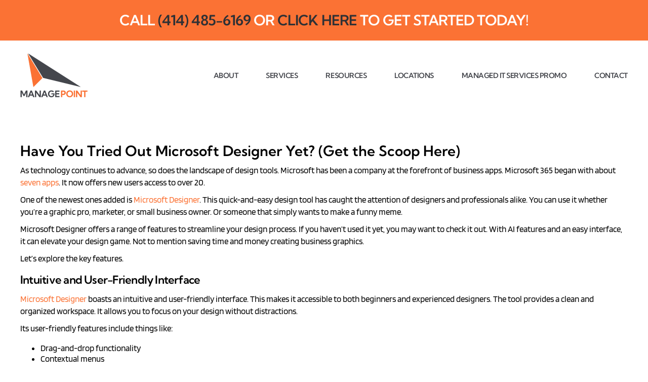

--- FILE ---
content_type: text/html; charset=UTF-8
request_url: https://manage-point.com/have-you-tried-out-microsoft-designer-yet-get-the-scoop-here/
body_size: 19675
content:
<!DOCTYPE html>
<html class="avada-html-layout-wide avada-html-header-position-top" lang="en-US" prefix="og: http://ogp.me/ns# fb: http://ogp.me/ns/fb#" prefix="og: https://ogp.me/ns#">
<head>
	<meta http-equiv="X-UA-Compatible" content="IE=edge" />
	<meta http-equiv="Content-Type" content="text/html; charset=utf-8"/>
	<meta name="viewport" content="width=device-width, initial-scale=1" />
	
<!-- Search Engine Optimization by Rank Math PRO - https://rankmath.com/ -->
<title>Have You Tried Out Microsoft Designer Yet? (Get the Scoop Here) | ManagePoint</title>
<meta name="robots" content="index, follow, max-snippet:-1, max-video-preview:-1, max-image-preview:large"/>
<link rel="canonical" href="https://manage-point.com/have-you-tried-out-microsoft-designer-yet-get-the-scoop-here/" />
<meta property="og:locale" content="en_US" />
<meta property="og:type" content="article" />
<meta property="og:title" content="Have You Tried Out Microsoft Designer Yet? (Get the Scoop Here) | ManagePoint" />
<meta property="og:description" content="As technology continues to advance, so does the landscape of design tools. Microsoft has been a company at the forefront of business apps. Microsoft 365 began with about seven apps. It now offers new users access to over 20. One of the newest ones added is Microsoft Designer. This quick-and-easy  [...]" />
<meta property="og:url" content="https://manage-point.com/have-you-tried-out-microsoft-designer-yet-get-the-scoop-here/" />
<meta property="og:site_name" content="ManagePoint" />
<meta property="article:section" content="Microsoft" />
<meta property="og:image" content="https://manage-point.com/wp-content/uploads/2023/09/Have-You-Tried-Out-Microsoft-Designer-Yet_-Get-the-Scoop-Here-scaled-1-1024x683.jpg" />
<meta property="og:image:secure_url" content="https://manage-point.com/wp-content/uploads/2023/09/Have-You-Tried-Out-Microsoft-Designer-Yet_-Get-the-Scoop-Here-scaled-1-1024x683.jpg" />
<meta property="og:image:width" content="1024" />
<meta property="og:image:height" content="683" />
<meta property="og:image:alt" content="macbook pro on white couch" />
<meta property="og:image:type" content="image/jpeg" />
<meta property="article:published_time" content="2023-09-10T12:00:00-05:00" />
<meta name="twitter:card" content="summary_large_image" />
<meta name="twitter:title" content="Have You Tried Out Microsoft Designer Yet? (Get the Scoop Here) | ManagePoint" />
<meta name="twitter:description" content="As technology continues to advance, so does the landscape of design tools. Microsoft has been a company at the forefront of business apps. Microsoft 365 began with about seven apps. It now offers new users access to over 20. One of the newest ones added is Microsoft Designer. This quick-and-easy  [...]" />
<meta name="twitter:image" content="https://manage-point.com/wp-content/uploads/2023/09/Have-You-Tried-Out-Microsoft-Designer-Yet_-Get-the-Scoop-Here-scaled-1-1024x683.jpg" />
<meta name="twitter:label1" content="Written by" />
<meta name="twitter:data1" content="ManagePoint" />
<meta name="twitter:label2" content="Time to read" />
<meta name="twitter:data2" content="3 minutes" />
<script type="application/ld+json" class="rank-math-schema-pro">{"@context":"https://schema.org","@graph":[{"@type":"Organization","@id":"https://manage-point.com/#organization","name":"ManagePoint","url":"https://manage-point.com","logo":{"@type":"ImageObject","@id":"https://manage-point.com/#logo","url":"https://manage-point.com/wp-content/uploads/2022/03/logo_MP_Retina_04.png","contentUrl":"https://manage-point.com/wp-content/uploads/2022/03/logo_MP_Retina_04.png","caption":"ManagePoint","inLanguage":"en-US","width":"276","height":"180"}},{"@type":"WebSite","@id":"https://manage-point.com/#website","url":"https://manage-point.com","name":"ManagePoint","alternateName":"Manage Point","publisher":{"@id":"https://manage-point.com/#organization"},"inLanguage":"en-US"},{"@type":"ImageObject","@id":"https://manage-point.com/wp-content/uploads/2023/09/Have-You-Tried-Out-Microsoft-Designer-Yet_-Get-the-Scoop-Here-scaled-1.jpg","url":"https://manage-point.com/wp-content/uploads/2023/09/Have-You-Tried-Out-Microsoft-Designer-Yet_-Get-the-Scoop-Here-scaled-1.jpg","width":"2560","height":"1707","caption":"macbook pro on white couch","inLanguage":"en-US"},{"@type":"BreadcrumbList","@id":"https://manage-point.com/have-you-tried-out-microsoft-designer-yet-get-the-scoop-here/#breadcrumb","itemListElement":[{"@type":"ListItem","position":"1","item":{"@id":"https://manage-point.com","name":"Home"}},{"@type":"ListItem","position":"2","item":{"@id":"https://manage-point.com/have-you-tried-out-microsoft-designer-yet-get-the-scoop-here/","name":"Have You Tried Out Microsoft Designer Yet? (Get the Scoop Here)"}}]},{"@type":"WebPage","@id":"https://manage-point.com/have-you-tried-out-microsoft-designer-yet-get-the-scoop-here/#webpage","url":"https://manage-point.com/have-you-tried-out-microsoft-designer-yet-get-the-scoop-here/","name":"Have You Tried Out Microsoft Designer Yet? (Get the Scoop Here) | ManagePoint","datePublished":"2023-09-10T12:00:00-05:00","dateModified":"2023-09-10T12:00:00-05:00","isPartOf":{"@id":"https://manage-point.com/#website"},"primaryImageOfPage":{"@id":"https://manage-point.com/wp-content/uploads/2023/09/Have-You-Tried-Out-Microsoft-Designer-Yet_-Get-the-Scoop-Here-scaled-1.jpg"},"inLanguage":"en-US","breadcrumb":{"@id":"https://manage-point.com/have-you-tried-out-microsoft-designer-yet-get-the-scoop-here/#breadcrumb"}},{"@type":"Person","@id":"https://manage-point.com/author/managepointwi/","name":"ManagePoint","url":"https://manage-point.com/author/managepointwi/","image":{"@type":"ImageObject","@id":"https://secure.gravatar.com/avatar/9faed9963993f59ecb2ee45ceec4e5988c9d80af70ae382a5825fcdb5530b047?s=96&amp;d=mm&amp;r=g","url":"https://secure.gravatar.com/avatar/9faed9963993f59ecb2ee45ceec4e5988c9d80af70ae382a5825fcdb5530b047?s=96&amp;d=mm&amp;r=g","caption":"ManagePoint","inLanguage":"en-US"},"sameAs":["https://manage-point.com/"],"worksFor":{"@id":"https://manage-point.com/#organization"}},{"@type":"BlogPosting","headline":"Have You Tried Out Microsoft Designer Yet? (Get the Scoop Here) | ManagePoint","datePublished":"2023-09-10T12:00:00-05:00","dateModified":"2023-09-10T12:00:00-05:00","author":{"@id":"https://manage-point.com/author/managepointwi/","name":"ManagePoint"},"publisher":{"@id":"https://manage-point.com/#organization"},"description":"As technology continues to advance, so does the landscape of design tools. Microsoft has been a company at the forefront of business apps. Microsoft 365 began with about seven apps. It now offers new users access to over 20.","name":"Have You Tried Out Microsoft Designer Yet? (Get the Scoop Here) | ManagePoint","@id":"https://manage-point.com/have-you-tried-out-microsoft-designer-yet-get-the-scoop-here/#richSnippet","isPartOf":{"@id":"https://manage-point.com/have-you-tried-out-microsoft-designer-yet-get-the-scoop-here/#webpage"},"image":{"@id":"https://manage-point.com/wp-content/uploads/2023/09/Have-You-Tried-Out-Microsoft-Designer-Yet_-Get-the-Scoop-Here-scaled-1.jpg"},"inLanguage":"en-US","mainEntityOfPage":{"@id":"https://manage-point.com/have-you-tried-out-microsoft-designer-yet-get-the-scoop-here/#webpage"}}]}</script>
<!-- /Rank Math WordPress SEO plugin -->

<link rel='dns-prefetch' href='//www.googletagmanager.com' />

<link rel="alternate" type="application/rss+xml" title="ManagePoint &raquo; Feed" href="https://manage-point.com/feed/" />
<link rel="alternate" type="application/rss+xml" title="ManagePoint &raquo; Comments Feed" href="https://manage-point.com/comments/feed/" />
		
		
		
				<link rel="alternate" type="application/rss+xml" title="ManagePoint &raquo; Have You Tried Out Microsoft Designer Yet? (Get the Scoop Here) Comments Feed" href="https://manage-point.com/have-you-tried-out-microsoft-designer-yet-get-the-scoop-here/feed/" />
<link rel="alternate" title="oEmbed (JSON)" type="application/json+oembed" href="https://manage-point.com/wp-json/oembed/1.0/embed?url=https%3A%2F%2Fmanage-point.com%2Fhave-you-tried-out-microsoft-designer-yet-get-the-scoop-here%2F" />
<link rel="alternate" title="oEmbed (XML)" type="text/xml+oembed" href="https://manage-point.com/wp-json/oembed/1.0/embed?url=https%3A%2F%2Fmanage-point.com%2Fhave-you-tried-out-microsoft-designer-yet-get-the-scoop-here%2F&#038;format=xml" />
					<meta name="description" content="As technology continues to advance, so does the landscape of design tools. Microsoft has been a company at the forefront of business apps. Microsoft 365 began with about seven apps. It now offers new users access to over 20.One of the newest ones added is"/>
				
		<meta property="og:locale" content="en_US"/>
		<meta property="og:type" content="article"/>
		<meta property="og:site_name" content="ManagePoint"/>
		<meta property="og:title" content="Have You Tried Out Microsoft Designer Yet? (Get the Scoop Here) | ManagePoint"/>
				<meta property="og:description" content="As technology continues to advance, so does the landscape of design tools. Microsoft has been a company at the forefront of business apps. Microsoft 365 began with about seven apps. It now offers new users access to over 20.One of the newest ones added is"/>
				<meta property="og:url" content="https://manage-point.com/have-you-tried-out-microsoft-designer-yet-get-the-scoop-here/"/>
										<meta property="article:published_time" content="2023-09-10T12:00:00-06:00"/>
							<meta property="article:modified_time" content="2023-09-06T15:39:46-06:00"/>
								<meta name="author" content="ManagePoint"/>
								<meta property="og:image" content="https://manage-point.com/wp-content/uploads/2023/09/Have-You-Tried-Out-Microsoft-Designer-Yet_-Get-the-Scoop-Here-scaled-1.jpg"/>
		<meta property="og:image:width" content="2560"/>
		<meta property="og:image:height" content="1707"/>
		<meta property="og:image:type" content="image/jpeg"/>
						<!-- This site uses the Google Analytics by MonsterInsights plugin v9.11.1 - Using Analytics tracking - https://www.monsterinsights.com/ -->
		<!-- Note: MonsterInsights is not currently configured on this site. The site owner needs to authenticate with Google Analytics in the MonsterInsights settings panel. -->
					<!-- No tracking code set -->
				<!-- / Google Analytics by MonsterInsights -->
		<style id='wp-img-auto-sizes-contain-inline-css' type='text/css'>
img:is([sizes=auto i],[sizes^="auto," i]){contain-intrinsic-size:3000px 1500px}
/*# sourceURL=wp-img-auto-sizes-contain-inline-css */
</style>
<style id='wp-emoji-styles-inline-css' type='text/css'>

	img.wp-smiley, img.emoji {
		display: inline !important;
		border: none !important;
		box-shadow: none !important;
		height: 1em !important;
		width: 1em !important;
		margin: 0 0.07em !important;
		vertical-align: -0.1em !important;
		background: none !important;
		padding: 0 !important;
	}
/*# sourceURL=wp-emoji-styles-inline-css */
</style>
<style id='wp-block-library-inline-css' type='text/css'>
:root{--wp-block-synced-color:#7a00df;--wp-block-synced-color--rgb:122,0,223;--wp-bound-block-color:var(--wp-block-synced-color);--wp-editor-canvas-background:#ddd;--wp-admin-theme-color:#007cba;--wp-admin-theme-color--rgb:0,124,186;--wp-admin-theme-color-darker-10:#006ba1;--wp-admin-theme-color-darker-10--rgb:0,107,160.5;--wp-admin-theme-color-darker-20:#005a87;--wp-admin-theme-color-darker-20--rgb:0,90,135;--wp-admin-border-width-focus:2px}@media (min-resolution:192dpi){:root{--wp-admin-border-width-focus:1.5px}}.wp-element-button{cursor:pointer}:root .has-very-light-gray-background-color{background-color:#eee}:root .has-very-dark-gray-background-color{background-color:#313131}:root .has-very-light-gray-color{color:#eee}:root .has-very-dark-gray-color{color:#313131}:root .has-vivid-green-cyan-to-vivid-cyan-blue-gradient-background{background:linear-gradient(135deg,#00d084,#0693e3)}:root .has-purple-crush-gradient-background{background:linear-gradient(135deg,#34e2e4,#4721fb 50%,#ab1dfe)}:root .has-hazy-dawn-gradient-background{background:linear-gradient(135deg,#faaca8,#dad0ec)}:root .has-subdued-olive-gradient-background{background:linear-gradient(135deg,#fafae1,#67a671)}:root .has-atomic-cream-gradient-background{background:linear-gradient(135deg,#fdd79a,#004a59)}:root .has-nightshade-gradient-background{background:linear-gradient(135deg,#330968,#31cdcf)}:root .has-midnight-gradient-background{background:linear-gradient(135deg,#020381,#2874fc)}:root{--wp--preset--font-size--normal:16px;--wp--preset--font-size--huge:42px}.has-regular-font-size{font-size:1em}.has-larger-font-size{font-size:2.625em}.has-normal-font-size{font-size:var(--wp--preset--font-size--normal)}.has-huge-font-size{font-size:var(--wp--preset--font-size--huge)}.has-text-align-center{text-align:center}.has-text-align-left{text-align:left}.has-text-align-right{text-align:right}.has-fit-text{white-space:nowrap!important}#end-resizable-editor-section{display:none}.aligncenter{clear:both}.items-justified-left{justify-content:flex-start}.items-justified-center{justify-content:center}.items-justified-right{justify-content:flex-end}.items-justified-space-between{justify-content:space-between}.screen-reader-text{border:0;clip-path:inset(50%);height:1px;margin:-1px;overflow:hidden;padding:0;position:absolute;width:1px;word-wrap:normal!important}.screen-reader-text:focus{background-color:#ddd;clip-path:none;color:#444;display:block;font-size:1em;height:auto;left:5px;line-height:normal;padding:15px 23px 14px;text-decoration:none;top:5px;width:auto;z-index:100000}html :where(.has-border-color){border-style:solid}html :where([style*=border-top-color]){border-top-style:solid}html :where([style*=border-right-color]){border-right-style:solid}html :where([style*=border-bottom-color]){border-bottom-style:solid}html :where([style*=border-left-color]){border-left-style:solid}html :where([style*=border-width]){border-style:solid}html :where([style*=border-top-width]){border-top-style:solid}html :where([style*=border-right-width]){border-right-style:solid}html :where([style*=border-bottom-width]){border-bottom-style:solid}html :where([style*=border-left-width]){border-left-style:solid}html :where(img[class*=wp-image-]){height:auto;max-width:100%}:where(figure){margin:0 0 1em}html :where(.is-position-sticky){--wp-admin--admin-bar--position-offset:var(--wp-admin--admin-bar--height,0px)}@media screen and (max-width:600px){html :where(.is-position-sticky){--wp-admin--admin-bar--position-offset:0px}}

/*# sourceURL=wp-block-library-inline-css */
</style><style id='wp-block-image-inline-css' type='text/css'>
.wp-block-image>a,.wp-block-image>figure>a{display:inline-block}.wp-block-image img{box-sizing:border-box;height:auto;max-width:100%;vertical-align:bottom}@media not (prefers-reduced-motion){.wp-block-image img.hide{visibility:hidden}.wp-block-image img.show{animation:show-content-image .4s}}.wp-block-image[style*=border-radius] img,.wp-block-image[style*=border-radius]>a{border-radius:inherit}.wp-block-image.has-custom-border img{box-sizing:border-box}.wp-block-image.aligncenter{text-align:center}.wp-block-image.alignfull>a,.wp-block-image.alignwide>a{width:100%}.wp-block-image.alignfull img,.wp-block-image.alignwide img{height:auto;width:100%}.wp-block-image .aligncenter,.wp-block-image .alignleft,.wp-block-image .alignright,.wp-block-image.aligncenter,.wp-block-image.alignleft,.wp-block-image.alignright{display:table}.wp-block-image .aligncenter>figcaption,.wp-block-image .alignleft>figcaption,.wp-block-image .alignright>figcaption,.wp-block-image.aligncenter>figcaption,.wp-block-image.alignleft>figcaption,.wp-block-image.alignright>figcaption{caption-side:bottom;display:table-caption}.wp-block-image .alignleft{float:left;margin:.5em 1em .5em 0}.wp-block-image .alignright{float:right;margin:.5em 0 .5em 1em}.wp-block-image .aligncenter{margin-left:auto;margin-right:auto}.wp-block-image :where(figcaption){margin-bottom:1em;margin-top:.5em}.wp-block-image.is-style-circle-mask img{border-radius:9999px}@supports ((-webkit-mask-image:none) or (mask-image:none)) or (-webkit-mask-image:none){.wp-block-image.is-style-circle-mask img{border-radius:0;-webkit-mask-image:url('data:image/svg+xml;utf8,<svg viewBox="0 0 100 100" xmlns="http://www.w3.org/2000/svg"><circle cx="50" cy="50" r="50"/></svg>');mask-image:url('data:image/svg+xml;utf8,<svg viewBox="0 0 100 100" xmlns="http://www.w3.org/2000/svg"><circle cx="50" cy="50" r="50"/></svg>');mask-mode:alpha;-webkit-mask-position:center;mask-position:center;-webkit-mask-repeat:no-repeat;mask-repeat:no-repeat;-webkit-mask-size:contain;mask-size:contain}}:root :where(.wp-block-image.is-style-rounded img,.wp-block-image .is-style-rounded img){border-radius:9999px}.wp-block-image figure{margin:0}.wp-lightbox-container{display:flex;flex-direction:column;position:relative}.wp-lightbox-container img{cursor:zoom-in}.wp-lightbox-container img:hover+button{opacity:1}.wp-lightbox-container button{align-items:center;backdrop-filter:blur(16px) saturate(180%);background-color:#5a5a5a40;border:none;border-radius:4px;cursor:zoom-in;display:flex;height:20px;justify-content:center;opacity:0;padding:0;position:absolute;right:16px;text-align:center;top:16px;width:20px;z-index:100}@media not (prefers-reduced-motion){.wp-lightbox-container button{transition:opacity .2s ease}}.wp-lightbox-container button:focus-visible{outline:3px auto #5a5a5a40;outline:3px auto -webkit-focus-ring-color;outline-offset:3px}.wp-lightbox-container button:hover{cursor:pointer;opacity:1}.wp-lightbox-container button:focus{opacity:1}.wp-lightbox-container button:focus,.wp-lightbox-container button:hover,.wp-lightbox-container button:not(:hover):not(:active):not(.has-background){background-color:#5a5a5a40;border:none}.wp-lightbox-overlay{box-sizing:border-box;cursor:zoom-out;height:100vh;left:0;overflow:hidden;position:fixed;top:0;visibility:hidden;width:100%;z-index:100000}.wp-lightbox-overlay .close-button{align-items:center;cursor:pointer;display:flex;justify-content:center;min-height:40px;min-width:40px;padding:0;position:absolute;right:calc(env(safe-area-inset-right) + 16px);top:calc(env(safe-area-inset-top) + 16px);z-index:5000000}.wp-lightbox-overlay .close-button:focus,.wp-lightbox-overlay .close-button:hover,.wp-lightbox-overlay .close-button:not(:hover):not(:active):not(.has-background){background:none;border:none}.wp-lightbox-overlay .lightbox-image-container{height:var(--wp--lightbox-container-height);left:50%;overflow:hidden;position:absolute;top:50%;transform:translate(-50%,-50%);transform-origin:top left;width:var(--wp--lightbox-container-width);z-index:9999999999}.wp-lightbox-overlay .wp-block-image{align-items:center;box-sizing:border-box;display:flex;height:100%;justify-content:center;margin:0;position:relative;transform-origin:0 0;width:100%;z-index:3000000}.wp-lightbox-overlay .wp-block-image img{height:var(--wp--lightbox-image-height);min-height:var(--wp--lightbox-image-height);min-width:var(--wp--lightbox-image-width);width:var(--wp--lightbox-image-width)}.wp-lightbox-overlay .wp-block-image figcaption{display:none}.wp-lightbox-overlay button{background:none;border:none}.wp-lightbox-overlay .scrim{background-color:#fff;height:100%;opacity:.9;position:absolute;width:100%;z-index:2000000}.wp-lightbox-overlay.active{visibility:visible}@media not (prefers-reduced-motion){.wp-lightbox-overlay.active{animation:turn-on-visibility .25s both}.wp-lightbox-overlay.active img{animation:turn-on-visibility .35s both}.wp-lightbox-overlay.show-closing-animation:not(.active){animation:turn-off-visibility .35s both}.wp-lightbox-overlay.show-closing-animation:not(.active) img{animation:turn-off-visibility .25s both}.wp-lightbox-overlay.zoom.active{animation:none;opacity:1;visibility:visible}.wp-lightbox-overlay.zoom.active .lightbox-image-container{animation:lightbox-zoom-in .4s}.wp-lightbox-overlay.zoom.active .lightbox-image-container img{animation:none}.wp-lightbox-overlay.zoom.active .scrim{animation:turn-on-visibility .4s forwards}.wp-lightbox-overlay.zoom.show-closing-animation:not(.active){animation:none}.wp-lightbox-overlay.zoom.show-closing-animation:not(.active) .lightbox-image-container{animation:lightbox-zoom-out .4s}.wp-lightbox-overlay.zoom.show-closing-animation:not(.active) .lightbox-image-container img{animation:none}.wp-lightbox-overlay.zoom.show-closing-animation:not(.active) .scrim{animation:turn-off-visibility .4s forwards}}@keyframes show-content-image{0%{visibility:hidden}99%{visibility:hidden}to{visibility:visible}}@keyframes turn-on-visibility{0%{opacity:0}to{opacity:1}}@keyframes turn-off-visibility{0%{opacity:1;visibility:visible}99%{opacity:0;visibility:visible}to{opacity:0;visibility:hidden}}@keyframes lightbox-zoom-in{0%{transform:translate(calc((-100vw + var(--wp--lightbox-scrollbar-width))/2 + var(--wp--lightbox-initial-left-position)),calc(-50vh + var(--wp--lightbox-initial-top-position))) scale(var(--wp--lightbox-scale))}to{transform:translate(-50%,-50%) scale(1)}}@keyframes lightbox-zoom-out{0%{transform:translate(-50%,-50%) scale(1);visibility:visible}99%{visibility:visible}to{transform:translate(calc((-100vw + var(--wp--lightbox-scrollbar-width))/2 + var(--wp--lightbox-initial-left-position)),calc(-50vh + var(--wp--lightbox-initial-top-position))) scale(var(--wp--lightbox-scale));visibility:hidden}}
/*# sourceURL=https://manage-point.com/wp-includes/blocks/image/style.min.css */
</style>
<style id='wp-block-image-theme-inline-css' type='text/css'>
:root :where(.wp-block-image figcaption){color:#555;font-size:13px;text-align:center}.is-dark-theme :root :where(.wp-block-image figcaption){color:#ffffffa6}.wp-block-image{margin:0 0 1em}
/*# sourceURL=https://manage-point.com/wp-includes/blocks/image/theme.min.css */
</style>
<style id='wp-block-list-inline-css' type='text/css'>
ol,ul{box-sizing:border-box}:root :where(.wp-block-list.has-background){padding:1.25em 2.375em}
/*# sourceURL=https://manage-point.com/wp-includes/blocks/list/style.min.css */
</style>
<style id='global-styles-inline-css' type='text/css'>
:root{--wp--preset--aspect-ratio--square: 1;--wp--preset--aspect-ratio--4-3: 4/3;--wp--preset--aspect-ratio--3-4: 3/4;--wp--preset--aspect-ratio--3-2: 3/2;--wp--preset--aspect-ratio--2-3: 2/3;--wp--preset--aspect-ratio--16-9: 16/9;--wp--preset--aspect-ratio--9-16: 9/16;--wp--preset--color--black: #000000;--wp--preset--color--cyan-bluish-gray: #abb8c3;--wp--preset--color--white: #ffffff;--wp--preset--color--pale-pink: #f78da7;--wp--preset--color--vivid-red: #cf2e2e;--wp--preset--color--luminous-vivid-orange: #ff6900;--wp--preset--color--luminous-vivid-amber: #fcb900;--wp--preset--color--light-green-cyan: #7bdcb5;--wp--preset--color--vivid-green-cyan: #00d084;--wp--preset--color--pale-cyan-blue: #8ed1fc;--wp--preset--color--vivid-cyan-blue: #0693e3;--wp--preset--color--vivid-purple: #9b51e0;--wp--preset--color--awb-color-1: #ffffff;--wp--preset--color--awb-color-2: #ececed;--wp--preset--color--awb-color-3: #a1a2a5;--wp--preset--color--awb-color-4: #fb7234;--wp--preset--color--awb-color-5: #c85b29;--wp--preset--color--awb-color-6: #000000;--wp--preset--color--awb-color-7: #2f3135;--wp--preset--color--awb-color-8: #44464c;--wp--preset--color--awb-color-custom-1: #46b2ee;--wp--preset--color--awb-color-custom-2: #f59320;--wp--preset--color--awb-color-custom-3: #dd467a;--wp--preset--color--awb-color-custom-4: #04abc2;--wp--preset--color--awb-color-custom-5: #fedc6c;--wp--preset--gradient--vivid-cyan-blue-to-vivid-purple: linear-gradient(135deg,rgb(6,147,227) 0%,rgb(155,81,224) 100%);--wp--preset--gradient--light-green-cyan-to-vivid-green-cyan: linear-gradient(135deg,rgb(122,220,180) 0%,rgb(0,208,130) 100%);--wp--preset--gradient--luminous-vivid-amber-to-luminous-vivid-orange: linear-gradient(135deg,rgb(252,185,0) 0%,rgb(255,105,0) 100%);--wp--preset--gradient--luminous-vivid-orange-to-vivid-red: linear-gradient(135deg,rgb(255,105,0) 0%,rgb(207,46,46) 100%);--wp--preset--gradient--very-light-gray-to-cyan-bluish-gray: linear-gradient(135deg,rgb(238,238,238) 0%,rgb(169,184,195) 100%);--wp--preset--gradient--cool-to-warm-spectrum: linear-gradient(135deg,rgb(74,234,220) 0%,rgb(151,120,209) 20%,rgb(207,42,186) 40%,rgb(238,44,130) 60%,rgb(251,105,98) 80%,rgb(254,248,76) 100%);--wp--preset--gradient--blush-light-purple: linear-gradient(135deg,rgb(255,206,236) 0%,rgb(152,150,240) 100%);--wp--preset--gradient--blush-bordeaux: linear-gradient(135deg,rgb(254,205,165) 0%,rgb(254,45,45) 50%,rgb(107,0,62) 100%);--wp--preset--gradient--luminous-dusk: linear-gradient(135deg,rgb(255,203,112) 0%,rgb(199,81,192) 50%,rgb(65,88,208) 100%);--wp--preset--gradient--pale-ocean: linear-gradient(135deg,rgb(255,245,203) 0%,rgb(182,227,212) 50%,rgb(51,167,181) 100%);--wp--preset--gradient--electric-grass: linear-gradient(135deg,rgb(202,248,128) 0%,rgb(113,206,126) 100%);--wp--preset--gradient--midnight: linear-gradient(135deg,rgb(2,3,129) 0%,rgb(40,116,252) 100%);--wp--preset--font-size--small: 12.75px;--wp--preset--font-size--medium: 20px;--wp--preset--font-size--large: 25.5px;--wp--preset--font-size--x-large: 42px;--wp--preset--font-size--normal: 17px;--wp--preset--font-size--xlarge: 34px;--wp--preset--font-size--huge: 51px;--wp--preset--spacing--20: 0.44rem;--wp--preset--spacing--30: 0.67rem;--wp--preset--spacing--40: 1rem;--wp--preset--spacing--50: 1.5rem;--wp--preset--spacing--60: 2.25rem;--wp--preset--spacing--70: 3.38rem;--wp--preset--spacing--80: 5.06rem;--wp--preset--shadow--natural: 6px 6px 9px rgba(0, 0, 0, 0.2);--wp--preset--shadow--deep: 12px 12px 50px rgba(0, 0, 0, 0.4);--wp--preset--shadow--sharp: 6px 6px 0px rgba(0, 0, 0, 0.2);--wp--preset--shadow--outlined: 6px 6px 0px -3px rgb(255, 255, 255), 6px 6px rgb(0, 0, 0);--wp--preset--shadow--crisp: 6px 6px 0px rgb(0, 0, 0);}:where(.is-layout-flex){gap: 0.5em;}:where(.is-layout-grid){gap: 0.5em;}body .is-layout-flex{display: flex;}.is-layout-flex{flex-wrap: wrap;align-items: center;}.is-layout-flex > :is(*, div){margin: 0;}body .is-layout-grid{display: grid;}.is-layout-grid > :is(*, div){margin: 0;}:where(.wp-block-columns.is-layout-flex){gap: 2em;}:where(.wp-block-columns.is-layout-grid){gap: 2em;}:where(.wp-block-post-template.is-layout-flex){gap: 1.25em;}:where(.wp-block-post-template.is-layout-grid){gap: 1.25em;}.has-black-color{color: var(--wp--preset--color--black) !important;}.has-cyan-bluish-gray-color{color: var(--wp--preset--color--cyan-bluish-gray) !important;}.has-white-color{color: var(--wp--preset--color--white) !important;}.has-pale-pink-color{color: var(--wp--preset--color--pale-pink) !important;}.has-vivid-red-color{color: var(--wp--preset--color--vivid-red) !important;}.has-luminous-vivid-orange-color{color: var(--wp--preset--color--luminous-vivid-orange) !important;}.has-luminous-vivid-amber-color{color: var(--wp--preset--color--luminous-vivid-amber) !important;}.has-light-green-cyan-color{color: var(--wp--preset--color--light-green-cyan) !important;}.has-vivid-green-cyan-color{color: var(--wp--preset--color--vivid-green-cyan) !important;}.has-pale-cyan-blue-color{color: var(--wp--preset--color--pale-cyan-blue) !important;}.has-vivid-cyan-blue-color{color: var(--wp--preset--color--vivid-cyan-blue) !important;}.has-vivid-purple-color{color: var(--wp--preset--color--vivid-purple) !important;}.has-black-background-color{background-color: var(--wp--preset--color--black) !important;}.has-cyan-bluish-gray-background-color{background-color: var(--wp--preset--color--cyan-bluish-gray) !important;}.has-white-background-color{background-color: var(--wp--preset--color--white) !important;}.has-pale-pink-background-color{background-color: var(--wp--preset--color--pale-pink) !important;}.has-vivid-red-background-color{background-color: var(--wp--preset--color--vivid-red) !important;}.has-luminous-vivid-orange-background-color{background-color: var(--wp--preset--color--luminous-vivid-orange) !important;}.has-luminous-vivid-amber-background-color{background-color: var(--wp--preset--color--luminous-vivid-amber) !important;}.has-light-green-cyan-background-color{background-color: var(--wp--preset--color--light-green-cyan) !important;}.has-vivid-green-cyan-background-color{background-color: var(--wp--preset--color--vivid-green-cyan) !important;}.has-pale-cyan-blue-background-color{background-color: var(--wp--preset--color--pale-cyan-blue) !important;}.has-vivid-cyan-blue-background-color{background-color: var(--wp--preset--color--vivid-cyan-blue) !important;}.has-vivid-purple-background-color{background-color: var(--wp--preset--color--vivid-purple) !important;}.has-black-border-color{border-color: var(--wp--preset--color--black) !important;}.has-cyan-bluish-gray-border-color{border-color: var(--wp--preset--color--cyan-bluish-gray) !important;}.has-white-border-color{border-color: var(--wp--preset--color--white) !important;}.has-pale-pink-border-color{border-color: var(--wp--preset--color--pale-pink) !important;}.has-vivid-red-border-color{border-color: var(--wp--preset--color--vivid-red) !important;}.has-luminous-vivid-orange-border-color{border-color: var(--wp--preset--color--luminous-vivid-orange) !important;}.has-luminous-vivid-amber-border-color{border-color: var(--wp--preset--color--luminous-vivid-amber) !important;}.has-light-green-cyan-border-color{border-color: var(--wp--preset--color--light-green-cyan) !important;}.has-vivid-green-cyan-border-color{border-color: var(--wp--preset--color--vivid-green-cyan) !important;}.has-pale-cyan-blue-border-color{border-color: var(--wp--preset--color--pale-cyan-blue) !important;}.has-vivid-cyan-blue-border-color{border-color: var(--wp--preset--color--vivid-cyan-blue) !important;}.has-vivid-purple-border-color{border-color: var(--wp--preset--color--vivid-purple) !important;}.has-vivid-cyan-blue-to-vivid-purple-gradient-background{background: var(--wp--preset--gradient--vivid-cyan-blue-to-vivid-purple) !important;}.has-light-green-cyan-to-vivid-green-cyan-gradient-background{background: var(--wp--preset--gradient--light-green-cyan-to-vivid-green-cyan) !important;}.has-luminous-vivid-amber-to-luminous-vivid-orange-gradient-background{background: var(--wp--preset--gradient--luminous-vivid-amber-to-luminous-vivid-orange) !important;}.has-luminous-vivid-orange-to-vivid-red-gradient-background{background: var(--wp--preset--gradient--luminous-vivid-orange-to-vivid-red) !important;}.has-very-light-gray-to-cyan-bluish-gray-gradient-background{background: var(--wp--preset--gradient--very-light-gray-to-cyan-bluish-gray) !important;}.has-cool-to-warm-spectrum-gradient-background{background: var(--wp--preset--gradient--cool-to-warm-spectrum) !important;}.has-blush-light-purple-gradient-background{background: var(--wp--preset--gradient--blush-light-purple) !important;}.has-blush-bordeaux-gradient-background{background: var(--wp--preset--gradient--blush-bordeaux) !important;}.has-luminous-dusk-gradient-background{background: var(--wp--preset--gradient--luminous-dusk) !important;}.has-pale-ocean-gradient-background{background: var(--wp--preset--gradient--pale-ocean) !important;}.has-electric-grass-gradient-background{background: var(--wp--preset--gradient--electric-grass) !important;}.has-midnight-gradient-background{background: var(--wp--preset--gradient--midnight) !important;}.has-small-font-size{font-size: var(--wp--preset--font-size--small) !important;}.has-medium-font-size{font-size: var(--wp--preset--font-size--medium) !important;}.has-large-font-size{font-size: var(--wp--preset--font-size--large) !important;}.has-x-large-font-size{font-size: var(--wp--preset--font-size--x-large) !important;}
/*# sourceURL=global-styles-inline-css */
</style>

<style id='classic-theme-styles-inline-css' type='text/css'>
/*! This file is auto-generated */
.wp-block-button__link{color:#fff;background-color:#32373c;border-radius:9999px;box-shadow:none;text-decoration:none;padding:calc(.667em + 2px) calc(1.333em + 2px);font-size:1.125em}.wp-block-file__button{background:#32373c;color:#fff;text-decoration:none}
/*# sourceURL=/wp-includes/css/classic-themes.min.css */
</style>
<link rel='stylesheet' id='sign-in-with-google-css' href='https://manage-point.com/wp-content/plugins/sign-in-with-google/src/public/css/sign-in-with-google-public.css?ver=1.8.0' type='text/css' media='all' />
<link rel='stylesheet' id='fusion-dynamic-css-css' href='https://manage-point.com/wp-content/uploads/fusion-styles/b18eca739dc7e88e354814ae967a44ab.min.css?ver=3.11.14' type='text/css' media='all' />
<style id='rocket-lazyload-inline-css' type='text/css'>
.rll-youtube-player{position:relative;padding-bottom:56.23%;height:0;overflow:hidden;max-width:100%;}.rll-youtube-player:focus-within{outline: 2px solid currentColor;outline-offset: 5px;}.rll-youtube-player iframe{position:absolute;top:0;left:0;width:100%;height:100%;z-index:100;background:0 0}.rll-youtube-player img{bottom:0;display:block;left:0;margin:auto;max-width:100%;width:100%;position:absolute;right:0;top:0;border:none;height:auto;-webkit-transition:.4s all;-moz-transition:.4s all;transition:.4s all}.rll-youtube-player img:hover{-webkit-filter:brightness(75%)}.rll-youtube-player .play{height:100%;width:100%;left:0;top:0;position:absolute;background:url(https://manage-point.com/wp-content/plugins/wp-rocket/assets/img/youtube.png) no-repeat center;background-color: transparent !important;cursor:pointer;border:none;}
/*# sourceURL=rocket-lazyload-inline-css */
</style>
<link rel='stylesheet' id='wp-block-paragraph-css' href='https://manage-point.com/wp-includes/blocks/paragraph/style.min.css?ver=6.9' type='text/css' media='all' />
<link rel='stylesheet' id='wp-block-heading-css' href='https://manage-point.com/wp-includes/blocks/heading/style.min.css?ver=6.9' type='text/css' media='all' />
<script type="text/javascript" src="https://manage-point.com/wp-content/plugins/stop-user-enumeration/frontend/js/frontend.js?ver=1.7.7" id="stop-user-enumeration-js" defer="defer" data-wp-strategy="defer"></script>
<script type="text/javascript" src="https://manage-point.com/wp-includes/js/jquery/jquery.min.js?ver=3.7.1" id="jquery-core-js"></script>
<script type="text/javascript" src="https://manage-point.com/wp-includes/js/jquery/jquery-migrate.min.js?ver=3.4.1" id="jquery-migrate-js"></script>

<!-- Google tag (gtag.js) snippet added by Site Kit -->
<!-- Google Analytics snippet added by Site Kit -->
<!-- Google Ads snippet added by Site Kit -->
<script type="text/javascript" src="https://www.googletagmanager.com/gtag/js?id=GT-WBT2ZZ3" id="google_gtagjs-js" async></script>
<script type="text/javascript" id="google_gtagjs-js-after">
/* <![CDATA[ */
window.dataLayer = window.dataLayer || [];function gtag(){dataLayer.push(arguments);}
gtag("set","linker",{"domains":["manage-point.com"]});
gtag("js", new Date());
gtag("set", "developer_id.dZTNiMT", true);
gtag("config", "GT-WBT2ZZ3");
gtag("config", "AW-960766264");
 window._googlesitekit = window._googlesitekit || {}; window._googlesitekit.throttledEvents = []; window._googlesitekit.gtagEvent = (name, data) => { var key = JSON.stringify( { name, data } ); if ( !! window._googlesitekit.throttledEvents[ key ] ) { return; } window._googlesitekit.throttledEvents[ key ] = true; setTimeout( () => { delete window._googlesitekit.throttledEvents[ key ]; }, 5 ); gtag( "event", name, { ...data, event_source: "site-kit" } ); }; 
//# sourceURL=google_gtagjs-js-after
/* ]]> */
</script>
<link rel="https://api.w.org/" href="https://manage-point.com/wp-json/" /><link rel="alternate" title="JSON" type="application/json" href="https://manage-point.com/wp-json/wp/v2/posts/492" /><link rel="EditURI" type="application/rsd+xml" title="RSD" href="https://manage-point.com/xmlrpc.php?rsd" />
<meta name="generator" content="WordPress 6.9" />
<link rel='shortlink' href='https://manage-point.com/?p=492' />
<style type="text/css">
.feedzy-rss-link-icon:after {
	content: url("https://manage-point.com/wp-content/plugins/feedzy-rss-feeds/img/external-link.png");
	margin-left: 3px;
}
</style>
		<meta name="generator" content="Site Kit by Google 1.170.0" /><script type="text/javascript" src="https://secure.leadforensics.com/js/797831.js" ></script> <noscript><img alt="" src="https://secure.leadforensics.com/797831.png" style="display:none;" /></noscript><!-- Start of the LeadBooster Chatbot by Pipedrive code -->
<script>window.pipedriveLeadboosterConfig = {base: 'leadbooster-chat.pipedrive.com',companyId: 11790548,playbookUuid: '7e58cfd5-e141-4adc-9468-8c87a7d266a1',version: 2};(function () {var w = window;if (w.LeadBooster) {console.warn('LeadBooster already exists');} else {w.LeadBooster = {q: [],on: function (n, h) {this.q.push({ t: 'o', n: n, h: h });},trigger: function (n) {this.q.push({ t: 't', n: n });},};}})();</script><script src="https://leadbooster-chat.pipedrive.com/assets/loader.js" async></script>
<!-- End of the LeadBooster Chatbot by Pipedrive Code. -->
<meta name="ti-site-data" content="eyJyIjoiMTowITc6MCEzMDowIiwibyI6Imh0dHBzOlwvXC9tYW5hZ2UtcG9pbnQuY29tXC93cC1hZG1pblwvYWRtaW4tYWpheC5waHA/YWN0aW9uPXRpX29ubGluZV91c2Vyc19nb29nbGUmYW1wO3A9JTJGaGF2ZS15b3UtdHJpZWQtb3V0LW1pY3Jvc29mdC1kZXNpZ25lci15ZXQtZ2V0LXRoZS1zY29vcC1oZXJlJTJGJmFtcDtfd3Bub25jZT01M2M2YzQzNGQ1In0=" /><link rel="preload" href="https://manage-point.com/wp-content/themes/Avada/includes/lib/assets/fonts/icomoon/awb-icons.woff" as="font" type="font/woff" crossorigin><link rel="preload" href="//manage-point.com/wp-content/themes/Avada/includes/lib/assets/fonts/fontawesome/webfonts/fa-brands-400.woff2" as="font" type="font/woff2" crossorigin><link rel="preload" href="//manage-point.com/wp-content/themes/Avada/includes/lib/assets/fonts/fontawesome/webfonts/fa-regular-400.woff2" as="font" type="font/woff2" crossorigin><link rel="preload" href="//manage-point.com/wp-content/themes/Avada/includes/lib/assets/fonts/fontawesome/webfonts/fa-solid-900.woff2" as="font" type="font/woff2" crossorigin><style type="text/css" id="css-fb-visibility">@media screen and (max-width: 768px){.fusion-no-small-visibility{display:none !important;}body .sm-text-align-center{text-align:center !important;}body .sm-text-align-left{text-align:left !important;}body .sm-text-align-right{text-align:right !important;}body .sm-flex-align-center{justify-content:center !important;}body .sm-flex-align-flex-start{justify-content:flex-start !important;}body .sm-flex-align-flex-end{justify-content:flex-end !important;}body .sm-mx-auto{margin-left:auto !important;margin-right:auto !important;}body .sm-ml-auto{margin-left:auto !important;}body .sm-mr-auto{margin-right:auto !important;}body .fusion-absolute-position-small{position:absolute;top:auto;width:100%;}.awb-sticky.awb-sticky-small{ position: sticky; top: var(--awb-sticky-offset,0); }}@media screen and (min-width: 769px) and (max-width: 1200px){.fusion-no-medium-visibility{display:none !important;}body .md-text-align-center{text-align:center !important;}body .md-text-align-left{text-align:left !important;}body .md-text-align-right{text-align:right !important;}body .md-flex-align-center{justify-content:center !important;}body .md-flex-align-flex-start{justify-content:flex-start !important;}body .md-flex-align-flex-end{justify-content:flex-end !important;}body .md-mx-auto{margin-left:auto !important;margin-right:auto !important;}body .md-ml-auto{margin-left:auto !important;}body .md-mr-auto{margin-right:auto !important;}body .fusion-absolute-position-medium{position:absolute;top:auto;width:100%;}.awb-sticky.awb-sticky-medium{ position: sticky; top: var(--awb-sticky-offset,0); }}@media screen and (min-width: 1201px){.fusion-no-large-visibility{display:none !important;}body .lg-text-align-center{text-align:center !important;}body .lg-text-align-left{text-align:left !important;}body .lg-text-align-right{text-align:right !important;}body .lg-flex-align-center{justify-content:center !important;}body .lg-flex-align-flex-start{justify-content:flex-start !important;}body .lg-flex-align-flex-end{justify-content:flex-end !important;}body .lg-mx-auto{margin-left:auto !important;margin-right:auto !important;}body .lg-ml-auto{margin-left:auto !important;}body .lg-mr-auto{margin-right:auto !important;}body .fusion-absolute-position-large{position:absolute;top:auto;width:100%;}.awb-sticky.awb-sticky-large{ position: sticky; top: var(--awb-sticky-offset,0); }}</style><style type="text/css">.recentcomments a{display:inline !important;padding:0 !important;margin:0 !important;}</style><link rel="icon" href="https://manage-point.com/wp-content/uploads/2022/02/cropped-icon_MP_Circle_Web-32x32.png" sizes="32x32" />
<link rel="icon" href="https://manage-point.com/wp-content/uploads/2022/02/cropped-icon_MP_Circle_Web-192x192.png" sizes="192x192" />
<link rel="apple-touch-icon" href="https://manage-point.com/wp-content/uploads/2022/02/cropped-icon_MP_Circle_Web-180x180.png" />
<meta name="msapplication-TileImage" content="https://manage-point.com/wp-content/uploads/2022/02/cropped-icon_MP_Circle_Web-270x270.png" />
		<style type="text/css" id="wp-custom-css">
			.single-post #content h1, .single-post #content h2, .single-post #content h3, .single-post #content h4, .single-post #content h5, .single-post #content h6, .single-post #content p {
    color: #000 !important;
	line-height: 1.45;
	margin-bottom: 10px;
}
 


.page-id-2455 .banner-header-top, .page-id-186 .banner-header-top {
    position: fixed;
    width: 100%;
}

.page-id-2455 .post-content, .page-id-186 .post-content {
    margin-top: 80px;
}		</style>
				<script type="text/javascript">
			var doc = document.documentElement;
			doc.setAttribute( 'data-useragent', navigator.userAgent );
		</script>
						<style type="text/css" id="c4wp-checkout-css">
					.woocommerce-checkout .c4wp_captcha_field {
						margin-bottom: 10px;
						margin-top: 15px;
						position: relative;
						display: inline-block;
					}
				</style>
							<style type="text/css" id="c4wp-v3-lp-form-css">
				.login #login, .login #lostpasswordform {
					min-width: 350px !important;
				}
				.wpforms-field-c4wp iframe {
					width: 100% !important;
				}
			</style>
			<div class="fusion-fullwidth fullwidth-box fusion-builder-row-18 fusion-flex-container nonhundred-percent-fullwidth non-hundred-percent-height-scrolling fusion-animated banner-header-top"
    style="--awb-border-radius-top-left: 0px; --awb-border-radius-top-right: 0px; --awb-border-radius-bottom-right: 0px; --awb-border-radius-bottom-left: 0px; --awb-padding-top: ; --awb-padding-right: ; --awb-padding-bottom: ; --awb-padding-left: ; --awb-padding-top-medium: 30px; --awb-padding-right-medium: 80px; --awb-padding-bottom-medium: 30px; --awb-padding-left-medium: 80px; --awb-padding-right-small: 15px; --awb-padding-left-small: 15px; --awb-background-color: #fb7234; --awb-background-color-medium: #fb7234; --awb-flex-wrap: wrap; visibility: visible; animation-duration: 0.3s;"
    data-animationtype="fadeInUp" data-animationduration="0.3" data-animationoffset="top-into-view">
    <div class="fusion-builder-row fusion-row fusion-flex-align-items-flex-start fusion-flex-content-wrap"
        style="max-width:1272px;margin-left: calc(-6% / 2 );margin-right: calc(-6% / 2 );">
        <div class="fusion-layout-column fusion_builder_column fusion-builder-column-25 fusion_builder_column_1_1 1_1 fusion-flex-column"
            style="--awb-padding-top:20px;--awb-padding-bottom:20px;--awb-padding-top-medium:20px;--awb-padding-bottom-medium:20px;--awb-padding-top-small:20px;--awb-padding-bottom-small:20px;--awb-bg-size:cover;--awb-width-large:100%;--awb-margin-top-large:0px;--awb-spacing-right-large:2.82%;--awb-margin-bottom-large:0px;--awb-spacing-left-large:2.82%;--awb-width-medium:100%;--awb-order-medium:0;--awb-spacing-right-medium:2.82%;--awb-spacing-left-medium:2.82%;--awb-width-small:100%;--awb-order-small:0;--awb-spacing-right-small:2.82%;--awb-spacing-left-small:2.82%;">
            <div
                class="fusion-column-wrapper fusion-column-has-shadow fusion-flex-justify-content-flex-start fusion-content-layout-column">
                <div class="fusion-title title fusion-title-35 fusion-sep-none fusion-title-center fusion-title-text fusion-title-size-three"
                    style="--awb-text-color:var(--awb-color1);--awb-margin-bottom:0px;--awb-margin-bottom-small:0px;--awb-margin-bottom-medium:0px;--awb-font-size:28px;">
                    <h3 class="fusion-title-heading title-heading-center fusion-responsive-typography-calculated"
                        style="margin:0;font-size:1em;--fontSize:28;line-height:1.45;color:#fff;">CALL
                        <span style="color: #2f3135;"><a style="color: #2f3135;" href="tel: 414 485 6169">(414) 485-6169</a></span>
                        OR
                        <span style="color: #2f3135;"><a style="color: #2f3135;" href="/contact/">CLICK HERE</a></span>
                        TO GET STARTED TODAY!
                    </h3>
                </div>
            </div>
        </div>
    </div>
</div><style id="scorg-style-header-css-2588">@media (max-width: 767px) {
    .banner-header-top {
      height: 90px;
      z-index: 99999;
}
.banner-header-top h3 {
  font-size: 20px !important;
  min-height: 65px;

}
.banner-header-top .fusion-column-wrapper {
  padding: 0;
}
.banner-header-top > div {
  position: fixed !important;
  z-index: 9999;
  top: 0;
  background: #fb7234;
  padding: 10px;
}

}

</style><noscript><style id="rocket-lazyload-nojs-css">.rll-youtube-player, [data-lazy-src]{display:none !important;}</style></noscript>
	<!-- Google Tag Manager -->
<script>(function(w,d,s,l,i){w[l]=w[l]||[];w[l].push({'gtm.start':
new Date().getTime(),event:'gtm.js'});var f=d.getElementsByTagName(s)[0],
j=d.createElement(s),dl=l!='dataLayer'?'&l='+l:'';j.async=true;j.src=
'https://www.googletagmanager.com/gtm.js?id='+i+dl;f.parentNode.insertBefore(j,f);
})(window,document,'script','dataLayer','GTM-WWR7QPP8');</script>
<!-- End Google Tag Manager --><meta name="generator" content="WP Rocket 3.20.3" data-wpr-features="wpr_lazyload_images wpr_lazyload_iframes wpr_preload_links wpr_desktop" /></head>

<body class="wp-singular post-template-default single single-post postid-492 single-format-standard wp-theme-Avada fusion-image-hovers fusion-pagination-sizing fusion-button_type-flat fusion-button_span-no fusion-button_gradient-radial avada-image-rollover-circle-no avada-image-rollover-yes avada-image-rollover-direction-left fusion-body ltr fusion-sticky-header no-tablet-sticky-header no-mobile-sticky-header no-mobile-slidingbar no-mobile-totop avada-has-rev-slider-styles fusion-disable-outline fusion-sub-menu-fade mobile-logo-pos-left layout-wide-mode avada-has-boxed-modal-shadow- layout-scroll-offset-full avada-has-zero-margin-offset-top fusion-top-header menu-text-align-center mobile-menu-design-classic fusion-show-pagination-text fusion-header-layout-v1 avada-responsive avada-footer-fx-none avada-menu-highlight-style-textcolor fusion-search-form-clean fusion-main-menu-search-overlay fusion-avatar-circle avada-dropdown-styles avada-blog-layout-grid avada-blog-archive-layout-grid avada-header-shadow-no avada-menu-icon-position-left avada-has-megamenu-shadow avada-has-pagetitle-bg-full avada-has-pagetitle-bg-parallax avada-has-breadcrumb-mobile-hidden avada-has-pagetitlebar-retina-bg-image avada-has-titlebar-hide avada-header-border-color-full-transparent avada-has-pagination-width_height avada-flyout-menu-direction-fade avada-has-blocks avada-ec-views-v1" data-awb-post-id="492">
	<!-- Google Tag Manager (noscript) -->
<noscript><iframe src="https://www.googletagmanager.com/ns.html?id=GTM-WWR7QPP8"
height="0" width="0" style="display:none;visibility:hidden"></iframe></noscript>
<!-- End Google Tag Manager (noscript) -->	<a class="skip-link screen-reader-text" href="#content">Skip to content</a>

	<div data-rocket-location-hash="1bedd667ccdb0f2ae6123868cb70086e" id="boxed-wrapper">
		
		<div data-rocket-location-hash="c748e83a99a8efa38397a49b963eb39a" id="wrapper" class="fusion-wrapper">
			<div data-rocket-location-hash="30e21cd0d1ab48664f94f36d4ec80340" id="home" style="position:relative;top:-1px;"></div>
							
					
			<header data-rocket-location-hash="6a3c4ea792bfdd798d2d351fb8fd07c9" class="fusion-header-wrapper">
				<div class="fusion-header-v1 fusion-logo-alignment fusion-logo-left fusion-sticky-menu- fusion-sticky-logo-1 fusion-mobile-logo-1  fusion-mobile-menu-design-classic">
					<div class="fusion-header-sticky-height"></div>
<div class="fusion-header">
	<div class="fusion-row">
					<div class="fusion-logo" data-margin-top="15px" data-margin-bottom="15px" data-margin-left="0px" data-margin-right="0px">
			<a class="fusion-logo-link"  href="https://manage-point.com/" >

						<!-- standard logo -->
			<img src="data:image/svg+xml,%3Csvg%20xmlns='http://www.w3.org/2000/svg'%20viewBox='0%200%20133%2087'%3E%3C/svg%3E" data-lazy-srcset="https://manage-point.com/wp-content/uploads/2022/03/logo_MP_04.png 1x, https://manage-point.com/wp-content/uploads/2022/03/logo_MP_Retina_04.png 2x" width="133" height="87" style="max-height:87px;height:auto;" alt="ManagePoint Logo" data-retina_logo_url="https://manage-point.com/wp-content/uploads/2022/03/logo_MP_Retina_04.png" class="fusion-standard-logo" data-lazy-src="https://manage-point.com/wp-content/uploads/2022/03/logo_MP_04.png" /><noscript><img src="https://manage-point.com/wp-content/uploads/2022/03/logo_MP_04.png" srcset="https://manage-point.com/wp-content/uploads/2022/03/logo_MP_04.png 1x, https://manage-point.com/wp-content/uploads/2022/03/logo_MP_Retina_04.png 2x" width="133" height="87" style="max-height:87px;height:auto;" alt="ManagePoint Logo" data-retina_logo_url="https://manage-point.com/wp-content/uploads/2022/03/logo_MP_Retina_04.png" class="fusion-standard-logo" /></noscript>

											<!-- mobile logo -->
				<img src="data:image/svg+xml,%3Csvg%20xmlns='http://www.w3.org/2000/svg'%20viewBox='0%200%20133%2087'%3E%3C/svg%3E" data-lazy-srcset="https://manage-point.com/wp-content/uploads/2022/03/logo_MP_04.png 1x, https://manage-point.com/wp-content/uploads/2022/03/logo_MP_Retina_04.png 2x" width="133" height="87" style="max-height:87px;height:auto;" alt="ManagePoint Logo" data-retina_logo_url="https://manage-point.com/wp-content/uploads/2022/03/logo_MP_Retina_04.png" class="fusion-mobile-logo" data-lazy-src="https://manage-point.com/wp-content/uploads/2022/03/logo_MP_04.png" /><noscript><img src="https://manage-point.com/wp-content/uploads/2022/03/logo_MP_04.png" srcset="https://manage-point.com/wp-content/uploads/2022/03/logo_MP_04.png 1x, https://manage-point.com/wp-content/uploads/2022/03/logo_MP_Retina_04.png 2x" width="133" height="87" style="max-height:87px;height:auto;" alt="ManagePoint Logo" data-retina_logo_url="https://manage-point.com/wp-content/uploads/2022/03/logo_MP_Retina_04.png" class="fusion-mobile-logo" /></noscript>
			
											<!-- sticky header logo -->
				<img src="data:image/svg+xml,%3Csvg%20xmlns='http://www.w3.org/2000/svg'%20viewBox='0%200%20133%2087'%3E%3C/svg%3E" data-lazy-srcset="https://manage-point.com/wp-content/uploads/2022/03/logo_MP_04.png 1x, https://manage-point.com/wp-content/uploads/2022/03/logo_MP_Retina_04.png 2x" width="133" height="87" style="max-height:87px;height:auto;" alt="ManagePoint Logo" data-retina_logo_url="https://manage-point.com/wp-content/uploads/2022/03/logo_MP_Retina_04.png" class="fusion-sticky-logo" data-lazy-src="https://manage-point.com/wp-content/uploads/2022/03/logo_MP_04.png" /><noscript><img src="https://manage-point.com/wp-content/uploads/2022/03/logo_MP_04.png" srcset="https://manage-point.com/wp-content/uploads/2022/03/logo_MP_04.png 1x, https://manage-point.com/wp-content/uploads/2022/03/logo_MP_Retina_04.png 2x" width="133" height="87" style="max-height:87px;height:auto;" alt="ManagePoint Logo" data-retina_logo_url="https://manage-point.com/wp-content/uploads/2022/03/logo_MP_Retina_04.png" class="fusion-sticky-logo" /></noscript>
					</a>
		</div>		<nav class="fusion-main-menu" aria-label="Main Menu"><div class="fusion-overlay-search">		<form role="search" class="searchform fusion-search-form  fusion-search-form-clean" method="get" action="https://manage-point.com/">
			<div class="fusion-search-form-content">

				
				<div class="fusion-search-field search-field">
					<label><span class="screen-reader-text">Search for:</span>
													<input type="search" value="" name="s" class="s" placeholder="Search..." required aria-required="true" aria-label="Search..."/>
											</label>
				</div>
				<div class="fusion-search-button search-button">
					<input type="submit" class="fusion-search-submit searchsubmit" aria-label="Search" value="&#xf002;" />
									</div>

				
			</div>


			
		</form>
		<div class="fusion-search-spacer"></div><a href="#" role="button" aria-label="Close Search" class="fusion-close-search"></a></div><ul id="menu-main-nav" class="fusion-menu"><li  id="menu-item-58"  class="menu-item menu-item-type-post_type menu-item-object-page menu-item-has-children menu-item-58 fusion-dropdown-menu"  data-item-id="58"><a  href="https://manage-point.com/about-us/" class="fusion-textcolor-highlight"><span class="menu-text">ABOUT</span></a><ul class="sub-menu"><li  id="menu-item-75"  class="menu-item menu-item-type-post_type menu-item-object-page menu-item-75 fusion-dropdown-submenu" ><a  href="https://manage-point.com/about-us/our-team/" class="fusion-textcolor-highlight"><span>Our Team</span></a></li><li  id="menu-item-99"  class="menu-item menu-item-type-post_type menu-item-object-page menu-item-99 fusion-dropdown-submenu" ><a  href="https://manage-point.com/about-us/partners-certifications/" class="fusion-textcolor-highlight"><span>Partners / Certifications</span></a></li><li  id="menu-item-138"  class="menu-item menu-item-type-post_type menu-item-object-page menu-item-has-children menu-item-138 fusion-dropdown-submenu" ><a  href="https://manage-point.com/about-us/career-opportunities/" class="fusion-textcolor-highlight"><span>Career Opportunities</span></a><ul class="sub-menu"><li  id="menu-item-143"  class="menu-item menu-item-type-post_type menu-item-object-page menu-item-143" ><a  href="https://manage-point.com/about-us/career-opportunities/account-manager/" class="fusion-textcolor-highlight"><span>Account Manager</span></a></li></ul></li></ul></li><li  id="menu-item-150"  class="menu-item menu-item-type-post_type menu-item-object-page menu-item-has-children menu-item-150 fusion-dropdown-menu"  data-item-id="150"><a  href="https://manage-point.com/it-services/" class="fusion-textcolor-highlight"><span class="menu-text">SERVICES</span></a><ul class="sub-menu"><li  id="menu-item-154"  class="menu-item menu-item-type-post_type menu-item-object-page menu-item-154 fusion-dropdown-submenu" ><a  href="https://manage-point.com/it-services/managed-it/" class="fusion-textcolor-highlight"><span>Managed IT Services</span></a></li><li  id="menu-item-167"  class="menu-item menu-item-type-post_type menu-item-object-page menu-item-167 fusion-dropdown-submenu" ><a  href="https://manage-point.com/it-services/cybersecurity/" class="fusion-textcolor-highlight"><span>Cybersecurity</span></a></li><li  id="menu-item-166"  class="menu-item menu-item-type-post_type menu-item-object-page menu-item-166 fusion-dropdown-submenu" ><a  href="https://manage-point.com/it-services/it-consulting/" class="fusion-textcolor-highlight"><span>IT Consulting</span></a></li><li  id="menu-item-165"  class="menu-item menu-item-type-post_type menu-item-object-page menu-item-165 fusion-dropdown-submenu" ><a  href="https://manage-point.com/it-services/business-continuity/" class="fusion-textcolor-highlight"><span>Business Continuity</span></a></li><li  id="menu-item-163"  class="menu-item menu-item-type-post_type menu-item-object-page menu-item-163 fusion-dropdown-submenu" ><a  href="https://manage-point.com/it-services/firewall-service/" class="fusion-textcolor-highlight"><span>Firewall As A Service</span></a></li><li  id="menu-item-164"  class="menu-item menu-item-type-post_type menu-item-object-page menu-item-164 fusion-dropdown-submenu" ><a  href="https://manage-point.com/it-services/voip-phones/" class="fusion-textcolor-highlight"><span>VOIP Phones</span></a></li><li  id="menu-item-162"  class="menu-item menu-item-type-post_type menu-item-object-page menu-item-162 fusion-dropdown-submenu" ><a  href="https://manage-point.com/it-services/cloud-solutions/" class="fusion-textcolor-highlight"><span>Cloud Solutions</span></a></li><li  id="menu-item-170"  class="menu-item menu-item-type-post_type menu-item-object-page menu-item-170 fusion-dropdown-submenu" ><a  href="https://manage-point.com/it-services/data-backup/" class="fusion-textcolor-highlight"><span>Data Backup</span></a></li><li  id="menu-item-498"  class="menu-item menu-item-type-post_type menu-item-object-page menu-item-498 fusion-dropdown-submenu" ><a  href="https://manage-point.com/it-services/disaster-recovery/" class="fusion-textcolor-highlight"><span>Disaster Recovery</span></a></li></ul></li><li  id="menu-item-174"  class="menu-item menu-item-type-post_type menu-item-object-page menu-item-has-children menu-item-174 fusion-dropdown-menu"  data-item-id="174"><a  href="https://manage-point.com/resources/" class="fusion-textcolor-highlight"><span class="menu-text">RESOURCES</span></a><ul class="sub-menu"><li  id="menu-item-176"  class="menu-item menu-item-type-post_type menu-item-object-page current_page_parent menu-item-has-children menu-item-176 fusion-dropdown-submenu" ><a  href="https://manage-point.com/resources/blog/" class="fusion-textcolor-highlight"><span>Blog</span></a><ul class="sub-menu"><li  id="menu-item-408"  class="menu-item menu-item-type-taxonomy menu-item-object-category menu-item-408" ><a  href="https://manage-point.com/category/ai/" class="fusion-textcolor-highlight"><span>Artificial Intelligence (AI)</span></a></li><li  id="menu-item-351"  class="menu-item menu-item-type-taxonomy menu-item-object-category menu-item-351" ><a  href="https://manage-point.com/category/backup/" class="fusion-textcolor-highlight"><span>Backup</span></a></li><li  id="menu-item-346"  class="menu-item menu-item-type-taxonomy menu-item-object-category menu-item-346" ><a  href="https://manage-point.com/category/business/" class="fusion-textcolor-highlight"><span>Business</span></a></li><li  id="menu-item-347"  class="menu-item menu-item-type-taxonomy menu-item-object-category menu-item-347" ><a  href="https://manage-point.com/category/cloud/" class="fusion-textcolor-highlight"><span>Cloud</span></a></li><li  id="menu-item-345"  class="menu-item menu-item-type-taxonomy menu-item-object-category menu-item-345" ><a  href="https://manage-point.com/category/cybersecurity/" class="fusion-textcolor-highlight"><span>Cybersecurity</span></a></li><li  id="menu-item-348"  class="menu-item menu-item-type-taxonomy menu-item-object-category menu-item-348" ><a  href="https://manage-point.com/category/managed-services/" class="fusion-textcolor-highlight"><span>Managed Services</span></a></li><li  id="menu-item-352"  class="menu-item menu-item-type-taxonomy menu-item-object-category menu-item-352" ><a  href="https://manage-point.com/category/passwords/" class="fusion-textcolor-highlight"><span>Passwords</span></a></li><li  id="menu-item-350"  class="menu-item menu-item-type-taxonomy menu-item-object-category menu-item-350" ><a  href="https://manage-point.com/category/social-media/" class="fusion-textcolor-highlight"><span>Social Media</span></a></li><li  id="menu-item-349"  class="menu-item menu-item-type-taxonomy menu-item-object-category menu-item-349" ><a  href="https://manage-point.com/category/tech/" class="fusion-textcolor-highlight"><span>Tech</span></a></li></ul></li><li  id="menu-item-178"  class="menu-item menu-item-type-post_type menu-item-object-page menu-item-178 fusion-dropdown-submenu" ><a  href="https://manage-point.com/resources/security-tips/" class="fusion-textcolor-highlight"><span>Security Tips</span></a></li><li  id="menu-item-181"  class="menu-item menu-item-type-post_type menu-item-object-page menu-item-181 fusion-dropdown-submenu" ><a  href="https://manage-point.com/resources/free-reports/" class="fusion-textcolor-highlight"><span>Free Reports</span></a></li><li  id="menu-item-183"  class="menu-item menu-item-type-post_type menu-item-object-page menu-item-183 fusion-dropdown-submenu" ><a  href="https://manage-point.com/resources/newsletters/" class="fusion-textcolor-highlight"><span>Newsletters</span></a></li></ul></li><li  id="menu-item-212"  class="menu-item menu-item-type-post_type menu-item-object-page menu-item-has-children menu-item-212 fusion-dropdown-menu"  data-item-id="212"><a  href="https://manage-point.com/locations/" class="fusion-textcolor-highlight"><span class="menu-text">LOCATIONS</span></a><ul class="sub-menu"><li  id="menu-item-217"  class="menu-item menu-item-type-post_type menu-item-object-page menu-item-217 fusion-dropdown-submenu" ><a  href="https://manage-point.com/locations/wisconsin/" class="fusion-textcolor-highlight"><span>Wisconsin</span></a></li></ul></li><li  id="menu-item-2563"  class="menu-item menu-item-type-post_type menu-item-object-page menu-item-2563"  data-item-id="2563"><a  href="https://manage-point.com/managed-it-services-promo/" class="fusion-textcolor-highlight"><span class="menu-text">MANAGED IT SERVICES PROMO</span></a></li><li  id="menu-item-185"  class="menu-item menu-item-type-post_type menu-item-object-page menu-item-has-children menu-item-185 fusion-dropdown-menu"  data-item-id="185"><a  href="https://manage-point.com/contact/" class="fusion-textcolor-highlight"><span class="menu-text">CONTACT</span></a><ul class="sub-menu"><li  id="menu-item-187"  class="menu-item menu-item-type-post_type menu-item-object-page menu-item-187 fusion-dropdown-submenu" ><a  href="https://manage-point.com/contact/free-audit/" class="fusion-textcolor-highlight"><span>Free Audit</span></a></li><li  id="menu-item-189"  class="menu-item menu-item-type-post_type menu-item-object-page menu-item-189 fusion-dropdown-submenu" ><a  href="https://manage-point.com/contact/referral-program/" class="fusion-textcolor-highlight"><span>Referral Program</span></a></li></ul></li></ul></nav>
<nav class="fusion-mobile-nav-holder fusion-mobile-menu-text-align-left fusion-mobile-menu-indicator-hide" aria-label="Main Menu Mobile"></nav>

					</div>
</div>
				</div>
				<div class="fusion-clearfix"></div>
			</header>
								
							<div data-rocket-location-hash="ae09952dcb51da4b7e7510d1894525f4" id="sliders-container" class="fusion-slider-visibility">
					</div>
				
					
							
			
						<main data-rocket-location-hash="cfd425a3ef65a3b5580999ab4a16ee55" id="main" class="clearfix ">
				<div class="fusion-row" style="">

<section id="content" style="width: 100%;">
	
					<article id="post-492" class="post post-492 type-post status-publish format-standard has-post-thumbnail hentry category-microsoft">
																		<h1 class="entry-title fusion-post-title">Have You Tried Out Microsoft Designer Yet? (Get the Scoop Here)</h1>							
				
						<div class="post-content">
				<p>As technology continues to advance, so does the landscape of design tools. Microsoft has been a company at the forefront of business apps. Microsoft 365 began with about <a href="https://www.microsoft.com/en-us/microsoft-365-life-hacks/stories/looking-back-ten-years-microsoft-365" target="_blank" rel="noreferrer noopener">seven apps</a>. It now offers new users access to over 20.</p><p>One of the newest ones added is <a href="https://www.microsoft.com/en-us/microsoft-365/blog/2023/04/27/microsoft-designer-expands-preview-with-new-ai-design-features/" target="_blank" rel="noreferrer noopener">Microsoft Designer</a>. This quick-and-easy design tool has caught the attention of designers and professionals alike. You can use it whether you&#8217;re a graphic pro, marketer, or small business owner. Or someone that simply wants to make a funny meme.</p><p>Microsoft Designer offers a range of features to streamline your design process. If you haven’t used it yet, you may want to check it out. With AI features and an easy interface, it can elevate your design game. Not to mention saving time and money creating business graphics.</p><p>Let’s explore the key features.</p><h3 class="wp-block-heading">Intuitive and User-Friendly Interface</h3><p><a href="https://designer.microsoft.com/" target="_blank" rel="noreferrer noopener">Microsoft Designer</a> boasts an intuitive and user-friendly interface. This makes it accessible to both beginners and experienced designers. The tool provides a clean and organized workspace. It allows you to focus on your design without distractions.</p><p>Its user-friendly features include things like:</p><ul class="wp-block-list"><li>Drag-and-drop functionality</li><li>Contextual menus</li><li>Easy navigation</li><li>Text prompts to start your design</li></ul><p>The first prompt it asks is “Describe the design you’d like to create.” This makes it simple for someone with no design experience to use it. Based on your prompt, the system can leverage AI to generate graphics. You can also upload your own.</p><div class="wp-block-image"><figure class="aligncenter size-full is-resized"><img fetchpriority="high" decoding="async" src="data:image/svg+xml,%3Csvg%20xmlns='http://www.w3.org/2000/svg'%20viewBox='0%200%20576%20246'%3E%3C/svg%3E" alt="Microsoft Designer" class="wp-image-1458" width="576" height="246" title="Microsoft Designer" data-lazy-src="https://manage-point.com/wp-content/uploads/2023/09/Microsoft-Designer.png" /><noscript><img fetchpriority="high" decoding="async" src="https://manage-point.com/wp-content/uploads/2023/09/Microsoft-Designer.png" alt="Microsoft Designer" class="wp-image-1458" width="576" height="246" title="Microsoft Designer" /></noscript><figcaption class="wp-element-caption">Microsoft Designer Interface</figcaption></figure></div><h3 class="wp-block-heading">Comprehensive Design Templates and Assets</h3><p>Microsoft Designer has several stand-out features. One of them is its extensive collection of templates and assets. It has a wide range of professionally crafted templates. These enable you to kickstart your design projects quickly.</p><p>Whether you need a business card, flyer, or social media post, this app has you covered. Additionally, the tool offers a vast library of assets. These include:</p><ul class="wp-block-list"><li>High-quality images</li><li>Icons</li><li>Fonts</li><li>Color palettes</li></ul><p>You can use these to create visually stunning designs. Ones that align with your brand identity. The abundance of design assets gives you creative freedom and flexibility. You can have fun bringing your vision to life.</p><h3 class="wp-block-heading">Smart Layout Suggestions and Design Recommendations</h3><p>Microsoft Designer goes beyond being a mere design tool. It’s a knowledgeable design assistant. The tool employs artificial intelligence. It can analyze your design and provide smart layout suggestions and recommendations. So even if making images isn’t “your thing,” you can make something decent.</p><p>The AI help is useful for those who may be new to design or seeking inspiration. Your “design assistant” can offer optimal font pairings, appropriate image placements, and more.</p><p>Microsoft Designer helps you make informed design choices. This elevates the visual impact of your creations. It also keeps you from spending hours on one design.</p><h3 class="wp-block-heading">Seamless Collaboration and Integration</h3><p>Collaboration is essential in today&#8217;s digital workspace. Microsoft Designer understands this need. The tool offers seamless collaboration capabilities. It allows several users to work on the same design project simultaneously.</p><p>You can easily share your designs with team members or clients. As well as get real-time feedback and edits. Furthermore, Microsoft Designer integrates seamlessly with other Microsoft Office applications. Such as PowerPoint and Word. This creates a cohesive workflow across different design and documentation tasks. The ability to collaborate ensures efficient teamwork. The integration with other tools enhances productivity.</p><h3 class="wp-block-heading">Accessibility and Cross-Platform Support</h3><p>Microsoft Designer recognizes the importance of accessibility and cross-platform compatibility. The tool is available both as a web application and as a desktop application. You can use it on Windows and Mac.</p><p>Use it working on your desktop computer or from a mobile device. The tool also adheres to accessibility standards. This means it’s inclusive and usable for individuals with diverse needs.</p><h2 class="wp-block-heading">What Does It Autogenerate?</h2><p>Just for fun, let’s see what we get with the AI-generated option. We’ll describe our design as, “a sales ad for orange juice with palm trees.”</p><p>In just a few seconds, this is what Microsoft Designer generated as options.</p><div class="wp-block-image"><figure class="aligncenter size-full is-resized"><img decoding="async" src="data:image/svg+xml,%3Csvg%20xmlns='http://www.w3.org/2000/svg'%20viewBox='0%200%20576%20232'%3E%3C/svg%3E" alt="AI-generated" class="wp-image-1463" width="576" height="232" title="AI-generated" data-lazy-src="https://manage-point.com/wp-content/uploads/2023/09/AI-Generated.png" /><noscript><img decoding="async" src="https://manage-point.com/wp-content/uploads/2023/09/AI-Generated.png" alt="AI-generated" class="wp-image-1463" width="576" height="232" title="AI-generated" /></noscript></figure></div><p>While some images might not be relevant, it gives many options that are. If you’re not getting what you want the first time, rephrase your prompt.</p><p>If you&#8217;re seeking a user-friendly design tool, Microsoft Designer is worth exploring. Whether you&#8217;re a seasoned designer or a beginner, it can save you time and money.</p><h2 class="wp-block-heading">Learn More About Our Microsoft 365 Support</h2><p>Microsoft 365 is a vast universe of apps. Ones that can lower costs and boost your productivity. From the Office suite to Intune for endpoint management, it’s a valuable asset.</p><p>Need help with M365 questions? Looking for setup and security support? We can help. Give us a call today to schedule a chat about our Microsoft support services.</p><p></p><p>&#8212;<br><a href="https://unsplash.com/photos/6WvZo5FOxww" target="_blank" rel="noreferrer noopener">Featured Image Credit</a></p><p>This Article has been Republished with Permission from <a rel="canonical noopener" href="https://thetechnologypress.com/have-you-tried-out-microsoft-designer-yet-get-the-scoop-here/" title="Have You Tried Out Microsoft Designer Yet? (Get the Scoop Here)" target="_blank">The Technology Press.</a></p>							</div>

												<div class="fusion-meta-info"><div class="fusion-meta-info-wrapper"><span class="vcard rich-snippet-hidden"><span class="fn"><a href="https://manage-point.com/author/managepointwi/" title="Posts by ManagePoint" rel="author">ManagePoint</a></span></span><span class="updated rich-snippet-hidden">2023-09-06T10:39:46-05:00</span><span>September 10, 2023</span><span class="fusion-inline-sep">|</span><a href="https://manage-point.com/category/microsoft/" rel="category tag">Microsoft</a><span class="fusion-inline-sep">|</span><span class="fusion-comments"><a href="https://manage-point.com/have-you-tried-out-microsoft-designer-yet-get-the-scoop-here/#respond">0 Comments</a></span></div></div>																								
																	</article>
	</section>
						
					</div>  <!-- fusion-row -->
				</main>  <!-- #main -->
				
				
								
					
		<div data-rocket-location-hash="56a77110f3537419a9c57a1e02199eb2" class="fusion-footer">
				
	
	<footer id="footer" class="fusion-footer-copyright-area fusion-footer-copyright-center">
		<div class="fusion-row">
			<div class="fusion-copyright-content">

				<div class="fusion-copyright-notice">
		<div>
		© Copyright <script>document.write(new Date().getFullYear());</script>, ManagePoint	</div>
</div>

			</div> <!-- fusion-fusion-copyright-content -->
		</div> <!-- fusion-row -->
	</footer> <!-- #footer -->
		</div> <!-- fusion-footer -->

		
																</div> <!-- wrapper -->
		</div> <!-- #boxed-wrapper -->
				<a class="fusion-one-page-text-link fusion-page-load-link" tabindex="-1" href="#" aria-hidden="true">Page load link</a>

		<div class="avada-footer-scripts">
			<script type="text/javascript">var fusionNavIsCollapsed=function(e){var t,n;window.innerWidth<=e.getAttribute("data-breakpoint")?(e.classList.add("collapse-enabled"),e.classList.remove("awb-menu_desktop"),e.classList.contains("expanded")||window.dispatchEvent(new CustomEvent("fusion-mobile-menu-collapsed",{detail:{nav:e}})),(n=e.querySelectorAll(".menu-item-has-children.expanded")).length&&n.forEach(function(e){e.querySelector(".awb-menu__open-nav-submenu_mobile").setAttribute("aria-expanded","false")})):(null!==e.querySelector(".menu-item-has-children.expanded .awb-menu__open-nav-submenu_click")&&e.querySelector(".menu-item-has-children.expanded .awb-menu__open-nav-submenu_click").click(),e.classList.remove("collapse-enabled"),e.classList.add("awb-menu_desktop"),null!==e.querySelector(".awb-menu__main-ul")&&e.querySelector(".awb-menu__main-ul").removeAttribute("style")),e.classList.add("no-wrapper-transition"),clearTimeout(t),t=setTimeout(()=>{e.classList.remove("no-wrapper-transition")},400),e.classList.remove("loading")},fusionRunNavIsCollapsed=function(){var e,t=document.querySelectorAll(".awb-menu");for(e=0;e<t.length;e++)fusionNavIsCollapsed(t[e])};function avadaGetScrollBarWidth(){var e,t,n,l=document.createElement("p");return l.style.width="100%",l.style.height="200px",(e=document.createElement("div")).style.position="absolute",e.style.top="0px",e.style.left="0px",e.style.visibility="hidden",e.style.width="200px",e.style.height="150px",e.style.overflow="hidden",e.appendChild(l),document.body.appendChild(e),t=l.offsetWidth,e.style.overflow="scroll",t==(n=l.offsetWidth)&&(n=e.clientWidth),document.body.removeChild(e),jQuery("html").hasClass("awb-scroll")&&10<t-n?10:t-n}fusionRunNavIsCollapsed(),window.addEventListener("fusion-resize-horizontal",fusionRunNavIsCollapsed);</script><script type="speculationrules">
{"prefetch":[{"source":"document","where":{"and":[{"href_matches":"/*"},{"not":{"href_matches":["/wp-*.php","/wp-admin/*","/wp-content/uploads/*","/wp-content/*","/wp-content/plugins/*","/wp-content/themes/Avada/*","/*\\?(.+)"]}},{"not":{"selector_matches":"a[rel~=\"nofollow\"]"}},{"not":{"selector_matches":".no-prefetch, .no-prefetch a"}}]},"eagerness":"conservative"}]}
</script>
<script type="text/javascript" id="rocket-browser-checker-js-after">
/* <![CDATA[ */
"use strict";var _createClass=function(){function defineProperties(target,props){for(var i=0;i<props.length;i++){var descriptor=props[i];descriptor.enumerable=descriptor.enumerable||!1,descriptor.configurable=!0,"value"in descriptor&&(descriptor.writable=!0),Object.defineProperty(target,descriptor.key,descriptor)}}return function(Constructor,protoProps,staticProps){return protoProps&&defineProperties(Constructor.prototype,protoProps),staticProps&&defineProperties(Constructor,staticProps),Constructor}}();function _classCallCheck(instance,Constructor){if(!(instance instanceof Constructor))throw new TypeError("Cannot call a class as a function")}var RocketBrowserCompatibilityChecker=function(){function RocketBrowserCompatibilityChecker(options){_classCallCheck(this,RocketBrowserCompatibilityChecker),this.passiveSupported=!1,this._checkPassiveOption(this),this.options=!!this.passiveSupported&&options}return _createClass(RocketBrowserCompatibilityChecker,[{key:"_checkPassiveOption",value:function(self){try{var options={get passive(){return!(self.passiveSupported=!0)}};window.addEventListener("test",null,options),window.removeEventListener("test",null,options)}catch(err){self.passiveSupported=!1}}},{key:"initRequestIdleCallback",value:function(){!1 in window&&(window.requestIdleCallback=function(cb){var start=Date.now();return setTimeout(function(){cb({didTimeout:!1,timeRemaining:function(){return Math.max(0,50-(Date.now()-start))}})},1)}),!1 in window&&(window.cancelIdleCallback=function(id){return clearTimeout(id)})}},{key:"isDataSaverModeOn",value:function(){return"connection"in navigator&&!0===navigator.connection.saveData}},{key:"supportsLinkPrefetch",value:function(){var elem=document.createElement("link");return elem.relList&&elem.relList.supports&&elem.relList.supports("prefetch")&&window.IntersectionObserver&&"isIntersecting"in IntersectionObserverEntry.prototype}},{key:"isSlowConnection",value:function(){return"connection"in navigator&&"effectiveType"in navigator.connection&&("2g"===navigator.connection.effectiveType||"slow-2g"===navigator.connection.effectiveType)}}]),RocketBrowserCompatibilityChecker}();
//# sourceURL=rocket-browser-checker-js-after
/* ]]> */
</script>
<script type="text/javascript" id="rocket-preload-links-js-extra">
/* <![CDATA[ */
var RocketPreloadLinksConfig = {"excludeUris":"/(?:.+/)?feed(?:/(?:.+/?)?)?$|/(?:.+/)?embed/|/(index.php/)?(.*)wp-json(/.*|$)|/refer/|/go/|/recommend/|/recommends/","usesTrailingSlash":"1","imageExt":"jpg|jpeg|gif|png|tiff|bmp|webp|avif|pdf|doc|docx|xls|xlsx|php","fileExt":"jpg|jpeg|gif|png|tiff|bmp|webp|avif|pdf|doc|docx|xls|xlsx|php|html|htm","siteUrl":"https://manage-point.com","onHoverDelay":"100","rateThrottle":"3"};
//# sourceURL=rocket-preload-links-js-extra
/* ]]> */
</script>
<script type="text/javascript" id="rocket-preload-links-js-after">
/* <![CDATA[ */
(function() {
"use strict";var r="function"==typeof Symbol&&"symbol"==typeof Symbol.iterator?function(e){return typeof e}:function(e){return e&&"function"==typeof Symbol&&e.constructor===Symbol&&e!==Symbol.prototype?"symbol":typeof e},e=function(){function i(e,t){for(var n=0;n<t.length;n++){var i=t[n];i.enumerable=i.enumerable||!1,i.configurable=!0,"value"in i&&(i.writable=!0),Object.defineProperty(e,i.key,i)}}return function(e,t,n){return t&&i(e.prototype,t),n&&i(e,n),e}}();function i(e,t){if(!(e instanceof t))throw new TypeError("Cannot call a class as a function")}var t=function(){function n(e,t){i(this,n),this.browser=e,this.config=t,this.options=this.browser.options,this.prefetched=new Set,this.eventTime=null,this.threshold=1111,this.numOnHover=0}return e(n,[{key:"init",value:function(){!this.browser.supportsLinkPrefetch()||this.browser.isDataSaverModeOn()||this.browser.isSlowConnection()||(this.regex={excludeUris:RegExp(this.config.excludeUris,"i"),images:RegExp(".("+this.config.imageExt+")$","i"),fileExt:RegExp(".("+this.config.fileExt+")$","i")},this._initListeners(this))}},{key:"_initListeners",value:function(e){-1<this.config.onHoverDelay&&document.addEventListener("mouseover",e.listener.bind(e),e.listenerOptions),document.addEventListener("mousedown",e.listener.bind(e),e.listenerOptions),document.addEventListener("touchstart",e.listener.bind(e),e.listenerOptions)}},{key:"listener",value:function(e){var t=e.target.closest("a"),n=this._prepareUrl(t);if(null!==n)switch(e.type){case"mousedown":case"touchstart":this._addPrefetchLink(n);break;case"mouseover":this._earlyPrefetch(t,n,"mouseout")}}},{key:"_earlyPrefetch",value:function(t,e,n){var i=this,r=setTimeout(function(){if(r=null,0===i.numOnHover)setTimeout(function(){return i.numOnHover=0},1e3);else if(i.numOnHover>i.config.rateThrottle)return;i.numOnHover++,i._addPrefetchLink(e)},this.config.onHoverDelay);t.addEventListener(n,function e(){t.removeEventListener(n,e,{passive:!0}),null!==r&&(clearTimeout(r),r=null)},{passive:!0})}},{key:"_addPrefetchLink",value:function(i){return this.prefetched.add(i.href),new Promise(function(e,t){var n=document.createElement("link");n.rel="prefetch",n.href=i.href,n.onload=e,n.onerror=t,document.head.appendChild(n)}).catch(function(){})}},{key:"_prepareUrl",value:function(e){if(null===e||"object"!==(void 0===e?"undefined":r(e))||!1 in e||-1===["http:","https:"].indexOf(e.protocol))return null;var t=e.href.substring(0,this.config.siteUrl.length),n=this._getPathname(e.href,t),i={original:e.href,protocol:e.protocol,origin:t,pathname:n,href:t+n};return this._isLinkOk(i)?i:null}},{key:"_getPathname",value:function(e,t){var n=t?e.substring(this.config.siteUrl.length):e;return n.startsWith("/")||(n="/"+n),this._shouldAddTrailingSlash(n)?n+"/":n}},{key:"_shouldAddTrailingSlash",value:function(e){return this.config.usesTrailingSlash&&!e.endsWith("/")&&!this.regex.fileExt.test(e)}},{key:"_isLinkOk",value:function(e){return null!==e&&"object"===(void 0===e?"undefined":r(e))&&(!this.prefetched.has(e.href)&&e.origin===this.config.siteUrl&&-1===e.href.indexOf("?")&&-1===e.href.indexOf("#")&&!this.regex.excludeUris.test(e.href)&&!this.regex.images.test(e.href))}}],[{key:"run",value:function(){"undefined"!=typeof RocketPreloadLinksConfig&&new n(new RocketBrowserCompatibilityChecker({capture:!0,passive:!0}),RocketPreloadLinksConfig).init()}}]),n}();t.run();
}());

//# sourceURL=rocket-preload-links-js-after
/* ]]> */
</script>
<script type="text/javascript" src="https://manage-point.com/wp-includes/js/comment-reply.min.js?ver=6.9" id="comment-reply-js" async="async" data-wp-strategy="async" fetchpriority="low"></script>
<script type="text/javascript" src="https://manage-point.com/wp-content/uploads/fusion-scripts/1bff24fdd3772943ded1fc8586cb7e48.min.js?ver=3.11.14" id="fusion-scripts-js"></script>
				<script type="text/javascript">
				jQuery( document ).ready( function() {
					var ajaxurl = 'https://manage-point.com/wp-admin/admin-ajax.php';
					if ( 0 < jQuery( '.fusion-login-nonce' ).length ) {
						jQuery.get( ajaxurl, { 'action': 'fusion_login_nonce' }, function( response ) {
							jQuery( '.fusion-login-nonce' ).html( response );
						});
					}
				});
				</script>
				<script>window.lazyLoadOptions=[{elements_selector:"img[data-lazy-src],.rocket-lazyload,iframe[data-lazy-src]",data_src:"lazy-src",data_srcset:"lazy-srcset",data_sizes:"lazy-sizes",class_loading:"lazyloading",class_loaded:"lazyloaded",threshold:300,callback_loaded:function(element){if(element.tagName==="IFRAME"&&element.dataset.rocketLazyload=="fitvidscompatible"){if(element.classList.contains("lazyloaded")){if(typeof window.jQuery!="undefined"){if(jQuery.fn.fitVids){jQuery(element).parent().fitVids()}}}}}},{elements_selector:".rocket-lazyload",data_src:"lazy-src",data_srcset:"lazy-srcset",data_sizes:"lazy-sizes",class_loading:"lazyloading",class_loaded:"lazyloaded",threshold:300,}];window.addEventListener('LazyLoad::Initialized',function(e){var lazyLoadInstance=e.detail.instance;if(window.MutationObserver){var observer=new MutationObserver(function(mutations){var image_count=0;var iframe_count=0;var rocketlazy_count=0;mutations.forEach(function(mutation){for(var i=0;i<mutation.addedNodes.length;i++){if(typeof mutation.addedNodes[i].getElementsByTagName!=='function'){continue}
if(typeof mutation.addedNodes[i].getElementsByClassName!=='function'){continue}
images=mutation.addedNodes[i].getElementsByTagName('img');is_image=mutation.addedNodes[i].tagName=="IMG";iframes=mutation.addedNodes[i].getElementsByTagName('iframe');is_iframe=mutation.addedNodes[i].tagName=="IFRAME";rocket_lazy=mutation.addedNodes[i].getElementsByClassName('rocket-lazyload');image_count+=images.length;iframe_count+=iframes.length;rocketlazy_count+=rocket_lazy.length;if(is_image){image_count+=1}
if(is_iframe){iframe_count+=1}}});if(image_count>0||iframe_count>0||rocketlazy_count>0){lazyLoadInstance.update()}});var b=document.getElementsByTagName("body")[0];var config={childList:!0,subtree:!0};observer.observe(b,config)}},!1)</script><script data-no-minify="1" async src="https://manage-point.com/wp-content/plugins/wp-rocket/assets/js/lazyload/17.8.3/lazyload.min.js"></script><script>function lazyLoadThumb(e,alt,l){var t='<img data-lazy-src="https://i.ytimg.com/vi/ID/hqdefault.jpg" alt="" width="480" height="360"><noscript><img src="https://i.ytimg.com/vi/ID/hqdefault.jpg" alt="" width="480" height="360"></noscript>',a='<button class="play" aria-label="Play Youtube video"></button>';if(l){t=t.replace('data-lazy-','');t=t.replace('loading="lazy"','');t=t.replace(/<noscript>.*?<\/noscript>/g,'');}t=t.replace('alt=""','alt="'+alt+'"');return t.replace("ID",e)+a}function lazyLoadYoutubeIframe(){var e=document.createElement("iframe"),t="ID?autoplay=1";t+=0===this.parentNode.dataset.query.length?"":"&"+this.parentNode.dataset.query;e.setAttribute("src",t.replace("ID",this.parentNode.dataset.src)),e.setAttribute("frameborder","0"),e.setAttribute("allowfullscreen","1"),e.setAttribute("allow","accelerometer; autoplay; encrypted-media; gyroscope; picture-in-picture"),this.parentNode.parentNode.replaceChild(e,this.parentNode)}document.addEventListener("DOMContentLoaded",function(){var exclusions=[];var e,t,p,u,l,a=document.getElementsByClassName("rll-youtube-player");for(t=0;t<a.length;t++)(e=document.createElement("div")),(u='https://i.ytimg.com/vi/ID/hqdefault.jpg'),(u=u.replace('ID',a[t].dataset.id)),(l=exclusions.some(exclusion=>u.includes(exclusion))),e.setAttribute("data-id",a[t].dataset.id),e.setAttribute("data-query",a[t].dataset.query),e.setAttribute("data-src",a[t].dataset.src),(e.innerHTML=lazyLoadThumb(a[t].dataset.id,a[t].dataset.alt,l)),a[t].appendChild(e),(p=e.querySelector(".play")),(p.onclick=lazyLoadYoutubeIframe)});</script>		</div>

			<section data-rocket-location-hash="c38a364bad54c1a7557849b5aac078dc" class="to-top-container to-top-right to-top-floating" aria-labelledby="awb-to-top-label">
		<a href="#" id="toTop" class="fusion-top-top-link">
			<span id="awb-to-top-label" class="screen-reader-text">Go to Top</span>

					</a>
	</section>
		<script>var rocket_beacon_data = {"ajax_url":"https:\/\/manage-point.com\/wp-admin\/admin-ajax.php","nonce":"3348773fa7","url":"https:\/\/manage-point.com\/have-you-tried-out-microsoft-designer-yet-get-the-scoop-here","is_mobile":false,"width_threshold":1600,"height_threshold":700,"delay":500,"debug":null,"status":{"atf":true,"lrc":true,"preconnect_external_domain":true},"elements":"img, video, picture, p, main, div, li, svg, section, header, span","lrc_threshold":1800,"preconnect_external_domain_elements":["link","script","iframe"],"preconnect_external_domain_exclusions":["static.cloudflareinsights.com","rel=\"profile\"","rel=\"preconnect\"","rel=\"dns-prefetch\"","rel=\"icon\""]}</script><script data-name="wpr-wpr-beacon" src='https://manage-point.com/wp-content/plugins/wp-rocket/assets/js/wpr-beacon.min.js' async></script></body>
</html>

<!-- This website is like a Rocket, isn't it? Performance optimized by WP Rocket. Learn more: https://wp-rocket.me -->